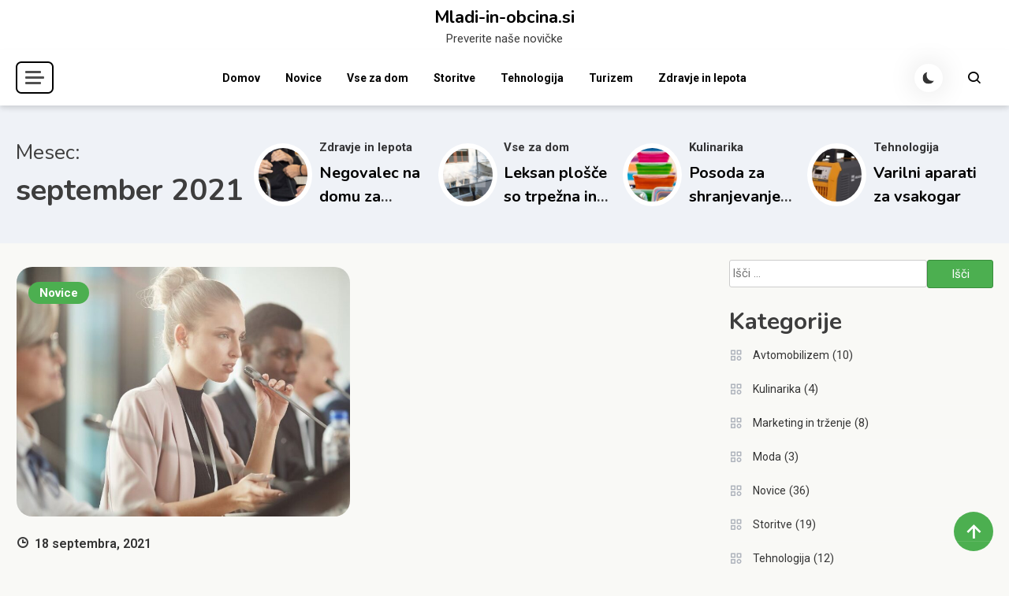

--- FILE ---
content_type: text/html; charset=UTF-8
request_url: https://www.mladi-in-obcina.si/2021/09/
body_size: 51425
content:

<!doctype html>
<html lang="sl-SI">

<head>
    <meta charset="UTF-8">
    <meta name="viewport" content="width=device-width, initial-scale=1">
    <link rel="profile" href="https://gmpg.org/xfn/11">
    <title>september 2021 &#8211; Mladi-in-obcina.si</title>
<meta name='robots' content='max-image-preview:large' />
<link rel='dns-prefetch' href='//fonts.googleapis.com' />
<link rel="alternate" type="application/rss+xml" title="Mladi-in-obcina.si &raquo; Vir" href="https://www.mladi-in-obcina.si/feed/" />
<style id='wp-img-auto-sizes-contain-inline-css'>
img:is([sizes=auto i],[sizes^="auto," i]){contain-intrinsic-size:3000px 1500px}
/*# sourceURL=wp-img-auto-sizes-contain-inline-css */
</style>
<style id='wp-emoji-styles-inline-css'>

	img.wp-smiley, img.emoji {
		display: inline !important;
		border: none !important;
		box-shadow: none !important;
		height: 1em !important;
		width: 1em !important;
		margin: 0 0.07em !important;
		vertical-align: -0.1em !important;
		background: none !important;
		padding: 0 !important;
	}
/*# sourceURL=wp-emoji-styles-inline-css */
</style>
<style id='wp-block-library-inline-css'>
:root{--wp-block-synced-color:#7a00df;--wp-block-synced-color--rgb:122,0,223;--wp-bound-block-color:var(--wp-block-synced-color);--wp-editor-canvas-background:#ddd;--wp-admin-theme-color:#007cba;--wp-admin-theme-color--rgb:0,124,186;--wp-admin-theme-color-darker-10:#006ba1;--wp-admin-theme-color-darker-10--rgb:0,107,160.5;--wp-admin-theme-color-darker-20:#005a87;--wp-admin-theme-color-darker-20--rgb:0,90,135;--wp-admin-border-width-focus:2px}@media (min-resolution:192dpi){:root{--wp-admin-border-width-focus:1.5px}}.wp-element-button{cursor:pointer}:root .has-very-light-gray-background-color{background-color:#eee}:root .has-very-dark-gray-background-color{background-color:#313131}:root .has-very-light-gray-color{color:#eee}:root .has-very-dark-gray-color{color:#313131}:root .has-vivid-green-cyan-to-vivid-cyan-blue-gradient-background{background:linear-gradient(135deg,#00d084,#0693e3)}:root .has-purple-crush-gradient-background{background:linear-gradient(135deg,#34e2e4,#4721fb 50%,#ab1dfe)}:root .has-hazy-dawn-gradient-background{background:linear-gradient(135deg,#faaca8,#dad0ec)}:root .has-subdued-olive-gradient-background{background:linear-gradient(135deg,#fafae1,#67a671)}:root .has-atomic-cream-gradient-background{background:linear-gradient(135deg,#fdd79a,#004a59)}:root .has-nightshade-gradient-background{background:linear-gradient(135deg,#330968,#31cdcf)}:root .has-midnight-gradient-background{background:linear-gradient(135deg,#020381,#2874fc)}:root{--wp--preset--font-size--normal:16px;--wp--preset--font-size--huge:42px}.has-regular-font-size{font-size:1em}.has-larger-font-size{font-size:2.625em}.has-normal-font-size{font-size:var(--wp--preset--font-size--normal)}.has-huge-font-size{font-size:var(--wp--preset--font-size--huge)}.has-text-align-center{text-align:center}.has-text-align-left{text-align:left}.has-text-align-right{text-align:right}.has-fit-text{white-space:nowrap!important}#end-resizable-editor-section{display:none}.aligncenter{clear:both}.items-justified-left{justify-content:flex-start}.items-justified-center{justify-content:center}.items-justified-right{justify-content:flex-end}.items-justified-space-between{justify-content:space-between}.screen-reader-text{border:0;clip-path:inset(50%);height:1px;margin:-1px;overflow:hidden;padding:0;position:absolute;width:1px;word-wrap:normal!important}.screen-reader-text:focus{background-color:#ddd;clip-path:none;color:#444;display:block;font-size:1em;height:auto;left:5px;line-height:normal;padding:15px 23px 14px;text-decoration:none;top:5px;width:auto;z-index:100000}html :where(.has-border-color){border-style:solid}html :where([style*=border-top-color]){border-top-style:solid}html :where([style*=border-right-color]){border-right-style:solid}html :where([style*=border-bottom-color]){border-bottom-style:solid}html :where([style*=border-left-color]){border-left-style:solid}html :where([style*=border-width]){border-style:solid}html :where([style*=border-top-width]){border-top-style:solid}html :where([style*=border-right-width]){border-right-style:solid}html :where([style*=border-bottom-width]){border-bottom-style:solid}html :where([style*=border-left-width]){border-left-style:solid}html :where(img[class*=wp-image-]){height:auto;max-width:100%}:where(figure){margin:0 0 1em}html :where(.is-position-sticky){--wp-admin--admin-bar--position-offset:var(--wp-admin--admin-bar--height,0px)}@media screen and (max-width:600px){html :where(.is-position-sticky){--wp-admin--admin-bar--position-offset:0px}}

/*# sourceURL=wp-block-library-inline-css */
</style><style id='global-styles-inline-css'>
:root{--wp--preset--aspect-ratio--square: 1;--wp--preset--aspect-ratio--4-3: 4/3;--wp--preset--aspect-ratio--3-4: 3/4;--wp--preset--aspect-ratio--3-2: 3/2;--wp--preset--aspect-ratio--2-3: 2/3;--wp--preset--aspect-ratio--16-9: 16/9;--wp--preset--aspect-ratio--9-16: 9/16;--wp--preset--color--black: #000000;--wp--preset--color--cyan-bluish-gray: #abb8c3;--wp--preset--color--white: #ffffff;--wp--preset--color--pale-pink: #f78da7;--wp--preset--color--vivid-red: #cf2e2e;--wp--preset--color--luminous-vivid-orange: #ff6900;--wp--preset--color--luminous-vivid-amber: #fcb900;--wp--preset--color--light-green-cyan: #7bdcb5;--wp--preset--color--vivid-green-cyan: #00d084;--wp--preset--color--pale-cyan-blue: #8ed1fc;--wp--preset--color--vivid-cyan-blue: #0693e3;--wp--preset--color--vivid-purple: #9b51e0;--wp--preset--gradient--vivid-cyan-blue-to-vivid-purple: linear-gradient(135deg,rgb(6,147,227) 0%,rgb(155,81,224) 100%);--wp--preset--gradient--light-green-cyan-to-vivid-green-cyan: linear-gradient(135deg,rgb(122,220,180) 0%,rgb(0,208,130) 100%);--wp--preset--gradient--luminous-vivid-amber-to-luminous-vivid-orange: linear-gradient(135deg,rgb(252,185,0) 0%,rgb(255,105,0) 100%);--wp--preset--gradient--luminous-vivid-orange-to-vivid-red: linear-gradient(135deg,rgb(255,105,0) 0%,rgb(207,46,46) 100%);--wp--preset--gradient--very-light-gray-to-cyan-bluish-gray: linear-gradient(135deg,rgb(238,238,238) 0%,rgb(169,184,195) 100%);--wp--preset--gradient--cool-to-warm-spectrum: linear-gradient(135deg,rgb(74,234,220) 0%,rgb(151,120,209) 20%,rgb(207,42,186) 40%,rgb(238,44,130) 60%,rgb(251,105,98) 80%,rgb(254,248,76) 100%);--wp--preset--gradient--blush-light-purple: linear-gradient(135deg,rgb(255,206,236) 0%,rgb(152,150,240) 100%);--wp--preset--gradient--blush-bordeaux: linear-gradient(135deg,rgb(254,205,165) 0%,rgb(254,45,45) 50%,rgb(107,0,62) 100%);--wp--preset--gradient--luminous-dusk: linear-gradient(135deg,rgb(255,203,112) 0%,rgb(199,81,192) 50%,rgb(65,88,208) 100%);--wp--preset--gradient--pale-ocean: linear-gradient(135deg,rgb(255,245,203) 0%,rgb(182,227,212) 50%,rgb(51,167,181) 100%);--wp--preset--gradient--electric-grass: linear-gradient(135deg,rgb(202,248,128) 0%,rgb(113,206,126) 100%);--wp--preset--gradient--midnight: linear-gradient(135deg,rgb(2,3,129) 0%,rgb(40,116,252) 100%);--wp--preset--font-size--small: 13px;--wp--preset--font-size--medium: 20px;--wp--preset--font-size--large: 36px;--wp--preset--font-size--x-large: 42px;--wp--preset--spacing--20: 0.44rem;--wp--preset--spacing--30: 0.67rem;--wp--preset--spacing--40: 1rem;--wp--preset--spacing--50: 1.5rem;--wp--preset--spacing--60: 2.25rem;--wp--preset--spacing--70: 3.38rem;--wp--preset--spacing--80: 5.06rem;--wp--preset--shadow--natural: 6px 6px 9px rgba(0, 0, 0, 0.2);--wp--preset--shadow--deep: 12px 12px 50px rgba(0, 0, 0, 0.4);--wp--preset--shadow--sharp: 6px 6px 0px rgba(0, 0, 0, 0.2);--wp--preset--shadow--outlined: 6px 6px 0px -3px rgb(255, 255, 255), 6px 6px rgb(0, 0, 0);--wp--preset--shadow--crisp: 6px 6px 0px rgb(0, 0, 0);}:where(.is-layout-flex){gap: 0.5em;}:where(.is-layout-grid){gap: 0.5em;}body .is-layout-flex{display: flex;}.is-layout-flex{flex-wrap: wrap;align-items: center;}.is-layout-flex > :is(*, div){margin: 0;}body .is-layout-grid{display: grid;}.is-layout-grid > :is(*, div){margin: 0;}:where(.wp-block-columns.is-layout-flex){gap: 2em;}:where(.wp-block-columns.is-layout-grid){gap: 2em;}:where(.wp-block-post-template.is-layout-flex){gap: 1.25em;}:where(.wp-block-post-template.is-layout-grid){gap: 1.25em;}.has-black-color{color: var(--wp--preset--color--black) !important;}.has-cyan-bluish-gray-color{color: var(--wp--preset--color--cyan-bluish-gray) !important;}.has-white-color{color: var(--wp--preset--color--white) !important;}.has-pale-pink-color{color: var(--wp--preset--color--pale-pink) !important;}.has-vivid-red-color{color: var(--wp--preset--color--vivid-red) !important;}.has-luminous-vivid-orange-color{color: var(--wp--preset--color--luminous-vivid-orange) !important;}.has-luminous-vivid-amber-color{color: var(--wp--preset--color--luminous-vivid-amber) !important;}.has-light-green-cyan-color{color: var(--wp--preset--color--light-green-cyan) !important;}.has-vivid-green-cyan-color{color: var(--wp--preset--color--vivid-green-cyan) !important;}.has-pale-cyan-blue-color{color: var(--wp--preset--color--pale-cyan-blue) !important;}.has-vivid-cyan-blue-color{color: var(--wp--preset--color--vivid-cyan-blue) !important;}.has-vivid-purple-color{color: var(--wp--preset--color--vivid-purple) !important;}.has-black-background-color{background-color: var(--wp--preset--color--black) !important;}.has-cyan-bluish-gray-background-color{background-color: var(--wp--preset--color--cyan-bluish-gray) !important;}.has-white-background-color{background-color: var(--wp--preset--color--white) !important;}.has-pale-pink-background-color{background-color: var(--wp--preset--color--pale-pink) !important;}.has-vivid-red-background-color{background-color: var(--wp--preset--color--vivid-red) !important;}.has-luminous-vivid-orange-background-color{background-color: var(--wp--preset--color--luminous-vivid-orange) !important;}.has-luminous-vivid-amber-background-color{background-color: var(--wp--preset--color--luminous-vivid-amber) !important;}.has-light-green-cyan-background-color{background-color: var(--wp--preset--color--light-green-cyan) !important;}.has-vivid-green-cyan-background-color{background-color: var(--wp--preset--color--vivid-green-cyan) !important;}.has-pale-cyan-blue-background-color{background-color: var(--wp--preset--color--pale-cyan-blue) !important;}.has-vivid-cyan-blue-background-color{background-color: var(--wp--preset--color--vivid-cyan-blue) !important;}.has-vivid-purple-background-color{background-color: var(--wp--preset--color--vivid-purple) !important;}.has-black-border-color{border-color: var(--wp--preset--color--black) !important;}.has-cyan-bluish-gray-border-color{border-color: var(--wp--preset--color--cyan-bluish-gray) !important;}.has-white-border-color{border-color: var(--wp--preset--color--white) !important;}.has-pale-pink-border-color{border-color: var(--wp--preset--color--pale-pink) !important;}.has-vivid-red-border-color{border-color: var(--wp--preset--color--vivid-red) !important;}.has-luminous-vivid-orange-border-color{border-color: var(--wp--preset--color--luminous-vivid-orange) !important;}.has-luminous-vivid-amber-border-color{border-color: var(--wp--preset--color--luminous-vivid-amber) !important;}.has-light-green-cyan-border-color{border-color: var(--wp--preset--color--light-green-cyan) !important;}.has-vivid-green-cyan-border-color{border-color: var(--wp--preset--color--vivid-green-cyan) !important;}.has-pale-cyan-blue-border-color{border-color: var(--wp--preset--color--pale-cyan-blue) !important;}.has-vivid-cyan-blue-border-color{border-color: var(--wp--preset--color--vivid-cyan-blue) !important;}.has-vivid-purple-border-color{border-color: var(--wp--preset--color--vivid-purple) !important;}.has-vivid-cyan-blue-to-vivid-purple-gradient-background{background: var(--wp--preset--gradient--vivid-cyan-blue-to-vivid-purple) !important;}.has-light-green-cyan-to-vivid-green-cyan-gradient-background{background: var(--wp--preset--gradient--light-green-cyan-to-vivid-green-cyan) !important;}.has-luminous-vivid-amber-to-luminous-vivid-orange-gradient-background{background: var(--wp--preset--gradient--luminous-vivid-amber-to-luminous-vivid-orange) !important;}.has-luminous-vivid-orange-to-vivid-red-gradient-background{background: var(--wp--preset--gradient--luminous-vivid-orange-to-vivid-red) !important;}.has-very-light-gray-to-cyan-bluish-gray-gradient-background{background: var(--wp--preset--gradient--very-light-gray-to-cyan-bluish-gray) !important;}.has-cool-to-warm-spectrum-gradient-background{background: var(--wp--preset--gradient--cool-to-warm-spectrum) !important;}.has-blush-light-purple-gradient-background{background: var(--wp--preset--gradient--blush-light-purple) !important;}.has-blush-bordeaux-gradient-background{background: var(--wp--preset--gradient--blush-bordeaux) !important;}.has-luminous-dusk-gradient-background{background: var(--wp--preset--gradient--luminous-dusk) !important;}.has-pale-ocean-gradient-background{background: var(--wp--preset--gradient--pale-ocean) !important;}.has-electric-grass-gradient-background{background: var(--wp--preset--gradient--electric-grass) !important;}.has-midnight-gradient-background{background: var(--wp--preset--gradient--midnight) !important;}.has-small-font-size{font-size: var(--wp--preset--font-size--small) !important;}.has-medium-font-size{font-size: var(--wp--preset--font-size--medium) !important;}.has-large-font-size{font-size: var(--wp--preset--font-size--large) !important;}.has-x-large-font-size{font-size: var(--wp--preset--font-size--x-large) !important;}
/*# sourceURL=global-styles-inline-css */
</style>

<style id='classic-theme-styles-inline-css'>
/*! This file is auto-generated */
.wp-block-button__link{color:#fff;background-color:#32373c;border-radius:9999px;box-shadow:none;text-decoration:none;padding:calc(.667em + 2px) calc(1.333em + 2px);font-size:1.125em}.wp-block-file__button{background:#32373c;color:#fff;text-decoration:none}
/*# sourceURL=/wp-includes/css/classic-themes.min.css */
</style>
<link rel='stylesheet' id='articlewave-fonts-css' href='https://fonts.googleapis.com/css?family=Roboto%3A400%2Citalic%2C500%2C600%2C700%2C700italic%7CNunito%3A400%2Citalic%2C600%2C600italic%2C700%2C700italic%2C900&#038;subset=latin%2Ccyrillic-ext%2Cgreek-ext%2Cgreek%2Cvietnamese%2Clatin-ext%2Ccyrillic%2Ckhmer%2Cdevanagari%2Carabic%2Chebrew%2Ctelugu' media='all' />
<link rel='stylesheet' id='articlewave-preloader-style-css' href='https://www.mladi-in-obcina.si/wp-content/themes/articlewave/assets/css/articlewave-preloader.css?ver=1.0.1' media='all' />
<link rel='stylesheet' id='box-icons-css' href='https://www.mladi-in-obcina.si/wp-content/themes/articlewave/assets/library/box-icons/css/boxicons.css?ver=1.0.1' media='all' />
<link rel='stylesheet' id='lightslider-css' href='https://www.mladi-in-obcina.si/wp-content/themes/articlewave/assets/library/lightslider/css/lightslider.css?ver=1.1.6' media='all' />
<link rel='stylesheet' id='articlewave-blogup-google-font-css' href='https://fonts.googleapis.com/css?family=Be+Vietnam+Pro%3A400%2C700%2C900&#038;subset=latin%2Clatin-ext' media='all' />
<link rel='stylesheet' id='articlewave-blogup-parent-style-css' href='https://www.mladi-in-obcina.si/wp-content/themes/articlewave/style.css?ver=1.0.1' media='all' />
<link rel='stylesheet' id='articlewave-blogup-parent-responsive-css' href='https://www.mladi-in-obcina.si/wp-content/themes/articlewave/assets/css/articlewave-responsive.css?ver=1.0.1' media='all' />
<link rel='stylesheet' id='articlewave-blogup-style-css' href='https://www.mladi-in-obcina.si/wp-content/themes/articlewave-blogup/style.css?ver=1.0.1' media='all' />
<script src="https://www.mladi-in-obcina.si/wp-includes/js/dist/hooks.min.js?ver=dd5603f07f9220ed27f1" id="wp-hooks-js"></script>
<script id="say-what-js-js-extra">
var say_what_data = {"replacements":{"articlewave-blogup|Continue Reading|":"Nadaljuj z branjem"}};
//# sourceURL=say-what-js-js-extra
</script>
<script src="https://www.mladi-in-obcina.si/wp-content/plugins/say-what/assets/build/frontend.js?ver=fd31684c45e4d85aeb4e" id="say-what-js-js"></script>
<script src="https://www.mladi-in-obcina.si/wp-includes/js/jquery/jquery.min.js?ver=3.7.1" id="jquery-core-js"></script>
<script src="https://www.mladi-in-obcina.si/wp-includes/js/jquery/jquery-migrate.min.js?ver=3.4.1" id="jquery-migrate-js"></script>
<link rel="https://api.w.org/" href="https://www.mladi-in-obcina.si/wp-json/" /><link rel="EditURI" type="application/rsd+xml" title="RSD" href="https://www.mladi-in-obcina.si/xmlrpc.php?rsd" />
<meta name="generator" content="WordPress 6.9" />

		<!-- GA Google Analytics @ https://m0n.co/ga -->
		<script async src="https://www.googletagmanager.com/gtag/js?id=G-VF6E8BXHT5"></script>
		<script>
			window.dataLayer = window.dataLayer || [];
			function gtag(){dataLayer.push(arguments);}
			gtag('js', new Date());
			gtag('config', 'G-VF6E8BXHT5');
		</script>

	<style id="custom-background-css">
body.custom-background { background-color: #f9f9f6; }
</style>
			<style id="wp-custom-css">
			.widget_search .search-submit, .widget_search .search-submit:hover {
	background-color: #4caf50;
	border-color: #388e3c;
}

.customize-unpreviewable{
	display:none;
}

.articlewave-button, .read-more-button, .articlewave-read-more-est-time, .byline, .nav-subtitle, .features-post-title, .articlewave-post-count{
	display:none !important;
}

.single-post-wrap{
	height:570px!important;
}

.footer-text{display:none;}		</style>
		<!--Articlewave CSS -->
<style type="text/css">
.no-results input[type='submit'],input[type='submit'],.button-back-home,.tabbed-section-wrapper .tab-button:hover,.tabbed-section-wrapper .tab-button.isActive,#site-navigation ul li:hover>a,#site-navigation ul li.current-menu-item>a,#site-navigation ul li.current_page_item>a,#site-navigation ul li.current-menu-ancestor>a,#site-navigation ul li.focus>a,.articlewave-wave .aw-rect,.articlewave-three-bounce .aw-child,.articlewave-folding-cube .aw-cube:before,.button-back-home,.navigation .nav-links a.page-numbers:hover,.navigation .nav-links .page-numbers.current,.articlewave-scrollup,.sticky-sidebar-close:hover,.sticky-sidebar-close:focus,.articlewave-sidebar-toggle-wrap .sidebar-menu-toggle:focus .sidebar-menu-toggle-nav span{background-color:#4caf50}.articlewave-button.read-more-button a,.entry-title a,entry-title,author-name,.author-nicename a,.articlewave-content-wrapper .nav-previous .nav-title,.articlewave-content-wrapper .nav-next .nav-title{color:#2e2e2e}.no-results input[type='submit'],input[type='submit'],.button-back-home,.tabbed-section-wrapper .tab-button:hover,.tabbed-section-wrapper .tab-button.isActive,.navigation .nav-links a.page-numbers:hover,.navigation .nav-links .page-numbers.current,.sticky-sidebar-close:focus,.sticky-sidebar-close:focus-visible{border-color:#4caf50}.sticky-sidebar-close:focus,.sticky-sidebar-close:focus-visible,.articlewave-sidebar-toggle-wrap .sidebar-menu-toggle:focus-visible,.articlewave-sidebar-toggle-wrap .sidebar-menu-toggle:focus{outline-color:#4caf50}.author-website a{color:#4caf50}.latest-posts-wrapper .post-title-wrap a:hover,.trending-posts-wrapper .post-title-wrap a:hover,.articlewave-button.read-more-button a:hover,.widget a:hover,.widget a:hover::before,.widget li:hover::before,.site-info .widget a:hover,.author-name:hover,a:hover,a:focus,a:active,entry-title:hover,.entry-title a:hover,.articlewave-content-wrapper .nav-previous .nav-title:hover,.wp-block-archives li a:hover,.wp-block-categories li a:hover,.wp-block-latest-posts li a:hover,wp-block-page-list li a:hover,.wp-block-latest-comments li:hover,.articlewave-content-wrapper .nav-next .nav-title:hover,.published.updated:hover,.author-nicename a:hover,.entry-cat .cat-links a:hover,.entry-cat a:hover,.byline:hover,.posted-on a:hover,.entry-meta span:hover::before,.banner-tabbed-section-wrapper .slider-post-content-wrap a:hover,.banner-tabbed-section-wrapper .slider-post-content-wrap p:hover,.banner-tabbed-section-wrapper .slider-post-meta-wrap:hover,.tabbed-post-meta-wrap>span:hover,.slider-post-content-wrap .slider-post-meta-wrap>span:hover{color:#388e3c}.articlewave-post-cats-list li.cat-32 a{background-color:#4caf50}.articlewave-post-cats-list li.cat-39 a{background-color:#4caf50}.articlewave-post-cats-list li.cat-22 a{background-color:#4caf50}.articlewave-post-cats-list li.cat-45 a{background-color:#4caf50}.articlewave-post-cats-list li.cat-1 a{background-color:#4caf50}.articlewave-post-cats-list li.cat-19 a{background-color:#4caf50}.articlewave-post-cats-list li.cat-20 a{background-color:#4caf50}.articlewave-post-cats-list li.cat-21 a{background-color:#4caf50}.articlewave-post-cats-list li.cat-3 a{background-color:#4caf50}.articlewave-post-cats-list li.cat-7 a{background-color:#4caf50}/*/Typography CSS /*/body{font-family:Roboto;font-style:normal;font-weight:400;text-decoration:inherit;text-transform:inherit}h1,h2,h3,h4,h5,h6{font-family:Nunito;font-style:normal;font-weight:700;text-decoration:inherit;text-transform:inherit}.no-results input[type='submit'],input[type='submit'],.button-back-home,.tabbed-section-wrapper .tab-button:hover,.tabbed-section-wrapper .tab-button.isActive,#site-navigation ul li:hover>a,#site-navigation ul li.current-menu-item>a,#site-navigation ul li.current_page_item>a,#site-navigation ul li.current-menu-ancestor>a,#site-navigation ul li.focus>a,.articlewave-wave .aw-rect,.articlewave-three-bounce .aw-child,.articlewave-folding-cube .aw-cube:before,.button-back-home,.navigation .nav-links a.page-numbers:hover,.navigation .nav-links .page-numbers.current,.articlewave-scrollup,.articlewave-blogup-circles li,.sticky-sidebar-close:hover{background-color:#4caf50}.articlewave-button.read-more-button a:hover,.widget a:hover,.widget a:hover::before,.widget li:hover::before,.site-info .widget a:hover,.author-name:hover,a:hover,a:focus,a:active,entry-title:hover,.entry-title a:hover,.articlewave-content-wrapper .nav-previous .nav-title:hover,.articlewave-content-wrapper .nav-next .nav-title:hover,.author-nicename a:hover,.entry-cat .cat-links a:hover,.entry-cat a:hover,.byline:hover,.posted-on a:hover,.entry-meta span:hover::before{color:#388e3c}.author-website a{color:#4caf50}.no-results input[type='submit'],input[type='submit'],.button-back-home,.tabbed-section-wrapper .tab-button:hover,.tabbed-section-wrapper .tab-button.isActive,.navigation .nav-links a.page-numbers:hover,.navigation .nav-links .page-numbers.current{border-color:#4caf50}
</style></head>

<body class="archive date custom-background wp-theme-articlewave wp-child-theme-articlewave-blogup hfeed articlewave-site-layout--full-width archive-style--grid archive-grid--masonry sidebar-layout--right-sidebar"  itemscope=itemscope itemtype=https://schema.org/WebPage>
		<div id="articlewave-preloader" class="preloader-background">
			<div class="preloader-wrapper">
											<div class="articlewave-three-bounce">
	                            <div class="aw-child aw-bounce1"></div>
	                            <div class="aw-child aw-bounce2"></div>
	                            <div class="aw-child aw-bounce3"></div>
	                        </div>
							</div><!-- .preloader-wrapper -->
		</div><!-- #articlewave-preloader -->
    <div id="page" class="site">
        <a class="skip-link screen-reader-text" href="#content">Skip to content</a>

        <header id="masthead" class="site-header has-site-info "  itemscope=itemscope itemtype=https://schema.org/WPHeader>

            <div class=" articlewave-container header-layout-one">
                <div class="site-branding"  itemscope itemtype=https://schema.org/Organization>
                                        <h1 class="site-title"><a href="https://www.mladi-in-obcina.si/" rel="home">Mladi-in-obcina.si</a></h1>
                                        <p class="site-description">Preverite naše novičke</p>
                                </div><!-- .site-branding -->
            </div><!-- articlewave-container -->

            <div class="header-layout-wrapper">
                <div class="articlewave-container articlewave-flex">
                
<div class ="articlewave-sidebar-toggle-wrap">
               <button class="sidebar-menu-toggle articlewave-modal-toggler" data-popup-content=".sticky-header-sidebar">
            <a href="javascript:void(0)">
                <div class="sidebar-menu-toggle-nav">
                    <span class="smtn-top"></span>
                    <span class="smtn-mid"></span>
                    <span class="smtn-bot"></span>
                </div>
            </a>
            </button>  

              <div class="sticky-header-sidebar articlewave-modal-popup-content">
                <div class="sticky-header-widget-wrapper">
                    <section id="nav_menu-3" class="widget widget_nav_menu"><h2 class="widget-title">Meni</h2><div class="menu-glavni-meni-container"><ul id="menu-glavni-meni" class="menu"><li id="menu-item-24" class="menu-item menu-item-type-custom menu-item-object-custom menu-item-home menu-item-24"><a href="https://www.mladi-in-obcina.si/">Domov</a></li>
<li id="menu-item-163" class="menu-item menu-item-type-taxonomy menu-item-object-category menu-item-163"><a href="https://www.mladi-in-obcina.si/category/novice/">Novice</a></li>
<li id="menu-item-164" class="menu-item menu-item-type-taxonomy menu-item-object-category menu-item-164"><a href="https://www.mladi-in-obcina.si/category/vse-za-dom/">Vse za dom</a></li>
<li id="menu-item-166" class="menu-item menu-item-type-taxonomy menu-item-object-category menu-item-166"><a href="https://www.mladi-in-obcina.si/category/storitve/">Storitve</a></li>
<li id="menu-item-167" class="menu-item menu-item-type-taxonomy menu-item-object-category menu-item-167"><a href="https://www.mladi-in-obcina.si/category/tehnologija/">Tehnologija</a></li>
<li id="menu-item-168" class="menu-item menu-item-type-taxonomy menu-item-object-category menu-item-168"><a href="https://www.mladi-in-obcina.si/category/turizem/">Turizem</a></li>
<li id="menu-item-165" class="menu-item menu-item-type-taxonomy menu-item-object-category menu-item-165"><a href="https://www.mladi-in-obcina.si/category/zdravje-in-lepota/">Zdravje in lepota</a></li>
</ul></div></section><section id="categories-6" class="widget widget_categories"><h2 class="widget-title">Kategorije</h2>
			<ul>
					<li class="cat-item cat-item-32"><a href="https://www.mladi-in-obcina.si/category/avtomobilizem/">Avtomobilizem</a>
</li>
	<li class="cat-item cat-item-39"><a href="https://www.mladi-in-obcina.si/category/kulinarika/">Kulinarika</a>
</li>
	<li class="cat-item cat-item-22"><a href="https://www.mladi-in-obcina.si/category/marketing-in-trzenje/">Marketing in trženje</a>
</li>
	<li class="cat-item cat-item-45"><a href="https://www.mladi-in-obcina.si/category/moda/">Moda</a>
</li>
	<li class="cat-item cat-item-1"><a href="https://www.mladi-in-obcina.si/category/novice/">Novice</a>
</li>
	<li class="cat-item cat-item-19"><a href="https://www.mladi-in-obcina.si/category/storitve/">Storitve</a>
</li>
	<li class="cat-item cat-item-20"><a href="https://www.mladi-in-obcina.si/category/tehnologija/">Tehnologija</a>
</li>
	<li class="cat-item cat-item-21"><a href="https://www.mladi-in-obcina.si/category/turizem/">Turizem</a>
</li>
	<li class="cat-item cat-item-3"><a href="https://www.mladi-in-obcina.si/category/vse-za-dom/">Vse za dom</a>
</li>
	<li class="cat-item cat-item-7"><a href="https://www.mladi-in-obcina.si/category/zdravje-in-lepota/">Zdravje in lepota</a>
</li>
			</ul>

			</section>                </div>
                <div class="sticky-header-sidebar-overlay"> </div>
                <button class="sticky-sidebar-close articlewave-madal-close" data-focus=".sidebar-menu-toggle.articlewave-modal-toggler"><i class="bx bx-x"></i></button>
            </div><!-- .sticky-header-sidebar -->
        </div><!-- articlewave-sidebar-toggle-wrap -->
                    <nav id="site-navigation" class="main-navigation articlewave-flex"  itemscope=itemscope itemtype=https://schema.org/SiteNavigationElement>
                        <button class="articlewave-menu-toogle" aria-controls="primary-menu" aria-expanded="false"> Menu <i class="bx bx-menu"> </i> </button>
                        <div class="primary-menu-wrap">
                        <div class="menu-glavni-meni-container"><ul id="primary-menu" class="menu"><li class="menu-item menu-item-type-custom menu-item-object-custom menu-item-home menu-item-24"><a href="https://www.mladi-in-obcina.si/">Domov</a></li>
<li class="menu-item menu-item-type-taxonomy menu-item-object-category menu-item-163"><a href="https://www.mladi-in-obcina.si/category/novice/">Novice</a></li>
<li class="menu-item menu-item-type-taxonomy menu-item-object-category menu-item-164"><a href="https://www.mladi-in-obcina.si/category/vse-za-dom/">Vse za dom</a></li>
<li class="menu-item menu-item-type-taxonomy menu-item-object-category menu-item-166"><a href="https://www.mladi-in-obcina.si/category/storitve/">Storitve</a></li>
<li class="menu-item menu-item-type-taxonomy menu-item-object-category menu-item-167"><a href="https://www.mladi-in-obcina.si/category/tehnologija/">Tehnologija</a></li>
<li class="menu-item menu-item-type-taxonomy menu-item-object-category menu-item-168"><a href="https://www.mladi-in-obcina.si/category/turizem/">Turizem</a></li>
<li class="menu-item menu-item-type-taxonomy menu-item-object-category menu-item-165"><a href="https://www.mladi-in-obcina.si/category/zdravje-in-lepota/">Zdravje in lepota</a></li>
</ul></div>                        </div><!-- primary-menu-wrap -->
                    </nav>

                        <div id="articlewave-site-mode-wrap" class="articlewave-icon-elements">
        <a id="mode-switcher" class="light-mode" data-site-mode="light-mode" href="#">
            <span class="site-mode-icon">site mode button</span>
        </a>
    </div><!-- #articlewave-site-mode-wrap -->
    <div class="header-search-wrapper articlewave-icon-elements">
        <span class="search-icon"><a href="javascript:void(0)"><i class="bx bx-search"></i></a></span>
        <div class="overlay search-form-wrap">
        <span class="search-icon-close"><a href="javascript:void(0)"><i class="bx close bx-x"></i></a></span>
            <form role="search" method="get" class="search-form" action="https://www.mladi-in-obcina.si/">
				<label>
					<span class="screen-reader-text">Išči:</span>
					<input type="search" class="search-field" placeholder="Išči &hellip;" value="" name="s" />
				</label>
				<input type="submit" class="search-submit" value="Išči" />
			</form>        </div><!-- .search-form-wrap -->
    </div><!-- .header-search-wrapper -->
                       </div><!-- articlewave-container -->
                </div><!--header-layout-wrapper -->
        </header><!-- #masthead -->
<div id="content">


<div class="articlewave-post-title-prefix-wrapper">

    <div class="articlewave-container">
        <div class="articlewave-title-wrap">
            <header class="page-header">
            <h3 class="page-title">Mesec: <span>september 2021</span></h3>                <div class="articlewave-post-count">
                    <div><span> Total Posts: 136</span></div>                </div>
            </header><!-- .page-header -->
        </div>

        <div class="articlewave-post-prefix-wrapper">
            <div class="features-post-title">Latest Post</div>
                <div class="articlewave-title-prefix articlewave-grid ">
                                            <div class="title-prefix-post-wrap ">
                                                                <div class="title-prefix-post-thumb">
                                    <figure class="title-prefix-post-image"  itemprop=image>
                                        <a href="https://www.mladi-in-obcina.si/negovalec-na-domu/"  itemprop=url><img width="150" height="150" src="https://www.mladi-in-obcina.si/wp-content/uploads/2026/01/negovalec-na-domu-junaki-na-domu-150x150.jpg" class="attachment-thumbnail size-thumbnail wp-post-image" alt="" decoding="async" /></a>
                                    </figure>
                                </div>
                                
                                <div class="related-post-content-wrap">
                                    <ul class="articlewave-post-cats-list"><li class="post-cat-item cat-7"><a href="https://www.mladi-in-obcina.si/category/zdravje-in-lepota/" rel="category tag">Zdravje in lepota</a></li></ul><!-- .post-cats-list -->                                    <h4><a href="https://www.mladi-in-obcina.si/negovalec-na-domu/">Negovalec na domu za pomoč v domačem okolju</a></h4>
                                </div> <!-- related-post-content-wrap -->
                            </div><!-- title-prefix-post-wrap -->

                                            <div class="title-prefix-post-wrap ">
                                                                <div class="title-prefix-post-thumb">
                                    <figure class="title-prefix-post-image"  itemprop=image>
                                        <a href="https://www.mladi-in-obcina.si/leksan-plosce/"  itemprop=url><img width="150" height="150" src="https://www.mladi-in-obcina.si/wp-content/uploads/2026/01/leksan-plosce-vek-150x150.jpg" class="attachment-thumbnail size-thumbnail wp-post-image" alt="Leksan plošče Vek" decoding="async" /></a>
                                    </figure>
                                </div>
                                
                                <div class="related-post-content-wrap">
                                    <ul class="articlewave-post-cats-list"><li class="post-cat-item cat-3"><a href="https://www.mladi-in-obcina.si/category/vse-za-dom/" rel="category tag">Vse za dom</a></li></ul><!-- .post-cats-list -->                                    <h4><a href="https://www.mladi-in-obcina.si/leksan-plosce/">Leksan plošče so trpežna in sodobna rešitev</a></h4>
                                </div> <!-- related-post-content-wrap -->
                            </div><!-- title-prefix-post-wrap -->

                                            <div class="title-prefix-post-wrap ">
                                                                <div class="title-prefix-post-thumb">
                                    <figure class="title-prefix-post-image"  itemprop=image>
                                        <a href="https://www.mladi-in-obcina.si/posoda-za-shranjevanje-zivil/"  itemprop=url><img width="150" height="150" src="https://www.mladi-in-obcina.si/wp-content/uploads/2026/01/posoda-za-shranjevanje-zivil-1-150x150.jpg" class="attachment-thumbnail size-thumbnail wp-post-image" alt="Posoda za shranjevanje živil" decoding="async" /></a>
                                    </figure>
                                </div>
                                
                                <div class="related-post-content-wrap">
                                    <ul class="articlewave-post-cats-list"><li class="post-cat-item cat-39"><a href="https://www.mladi-in-obcina.si/category/kulinarika/" rel="category tag">Kulinarika</a></li></ul><!-- .post-cats-list -->                                    <h4><a href="https://www.mladi-in-obcina.si/posoda-za-shranjevanje-zivil/">Posoda za shranjevanje živil – kako ohraniti svežino in kakovost hrane dlje časa</a></h4>
                                </div> <!-- related-post-content-wrap -->
                            </div><!-- title-prefix-post-wrap -->

                                            <div class="title-prefix-post-wrap ">
                                                                <div class="title-prefix-post-thumb">
                                    <figure class="title-prefix-post-image"  itemprop=image>
                                        <a href="https://www.mladi-in-obcina.si/varilni-aparati/"  itemprop=url><img width="150" height="150" src="https://www.mladi-in-obcina.si/wp-content/uploads/2026/01/varilni-aparati-150x150.jpg" class="attachment-thumbnail size-thumbnail wp-post-image" alt="varilni aparati" decoding="async" /></a>
                                    </figure>
                                </div>
                                
                                <div class="related-post-content-wrap">
                                    <ul class="articlewave-post-cats-list"><li class="post-cat-item cat-20"><a href="https://www.mladi-in-obcina.si/category/tehnologija/" rel="category tag">Tehnologija</a></li></ul><!-- .post-cats-list -->                                    <h4><a href="https://www.mladi-in-obcina.si/varilni-aparati/">Varilni aparati za vsakogar</a></h4>
                                </div> <!-- related-post-content-wrap -->
                            </div><!-- title-prefix-post-wrap -->

                                </div><!-- articlewave-title-prefix-->

            </div><!-- articlewave-post-prefix-wrapper-->

        </div><!-- articlewave-container-->
    
</div><!-- .articlewave-post-title-prefix-wrapper -->


    <div class="articlewave-container articlewave-clearfix">

        <div class="articlewave-both-content-wrapper">

        
        <main id="primary" class="site-main ">
                    <div class="articlewave-content-wrapper archive-page-layout-grid">
                <div class="articlewave-archive-posts-wrapper"><article id="post-47" class="has-img-post post-47 post type-post status-publish format-standard has-post-thumbnail hentry category-novice">

	<div class = "single-post-wrap ">

	    
	    <div class="post-thumbnail-wrap">
	    	<figure class="post-image hover-effect--one"  itemprop=image >
		        <a href="https://www.mladi-in-obcina.si/mladinska-politika/"  itemprop=url><img width="640" height="480" src="https://www.mladi-in-obcina.si/wp-content/uploads/2021/09/mladinska-politika-768x576.jpg" class="attachment-medium_large size-medium_large wp-post-image" alt="" decoding="async" fetchpriority="high" srcset="https://www.mladi-in-obcina.si/wp-content/uploads/2021/09/mladinska-politika-768x576.jpg 768w, https://www.mladi-in-obcina.si/wp-content/uploads/2021/09/mladinska-politika-300x225.jpg 300w, https://www.mladi-in-obcina.si/wp-content/uploads/2021/09/mladinska-politika.jpg 800w" sizes="(max-width: 640px) 100vw, 640px" /></a>
		    </figure>
	    </div><!-- .post-thumbnail-wrap -->

		
	    <div class="article-post-content-wrap">

			<div class="article-cat-item">
	            <ul class="articlewave-post-cats-list"><li class="post-cat-item cat-1"><a href="https://www.mladi-in-obcina.si/category/novice/" rel="category tag">Novice</a></li></ul><!-- .post-cats-list -->	        </div><!-- .article-cat-item -->

	        <header class="entry-header">

	        	            <div class="entry-meta">
	             	<span class="posted-on"  itemprop=datePublished> <a href="https://www.mladi-in-obcina.si/mladinska-politika/" rel="bookmark"><time class="entry-date published" datetime="2021-09-18T08:41:16+00:00">18 septembra, 2021</time><time class="updated" datetime="2023-09-18T09:21:04+00:00">18 septembra, 2023</time></a></span>	            </div><!-- .entry-meta -->

	        <h2 class="entry-title"><a href="https://www.mladi-in-obcina.si/mladinska-politika/" rel="bookmark">Mladinska politika &#8211; politika za mlade</a></h2>
	        </header><!-- .entry-header -->

	        
	        <div class="entry-content"  itemprop=text>
	        <p>Mladinska politika se ne omejuje na politiko mladih ali politiko o mladih, temveč je zasnovana kot politika za mlade. Konkretno, mladinska politika zajema niz ukrepov na različnih področjih javne politike, katerih cilj je vključevanje vsakokratnih generacij v različne vidike družbe &hellip;</p>	        </div><!-- .entry-content -->

	     	        <div class="articlewave-read-more-est-time">
	        	            <div class="articlewave-button read-more-button">
	                <a href="https://www.mladi-in-obcina.si/mladinska-politika/">Nadaljuj z branjem</a>
	            </div> <!-- articlewave-button -->
	        
	        </div><!-- articlewave-read-more-est-time-->
	        
	    </div><!-- article-post-content-wrap-->

	    
	    <footer class="entry-footer">
	        	    </footer><!-- .entry-footer -->
	</div>

</article><!-- #post-47 --></div><!-- .articlewave-archive-posts-wrapper -->           
        </main><!-- #main -->

    

<aside id="secondary" class="widget-area sidebar-layout-right-sidebar"  itemscope=itemscope itemtype=https://schema.org/WPSideBar>
	<section id="search-4" class="widget widget_search"><form role="search" method="get" class="search-form" action="https://www.mladi-in-obcina.si/">
				<label>
					<span class="screen-reader-text">Išči:</span>
					<input type="search" class="search-field" placeholder="Išči &hellip;" value="" name="s" />
				</label>
				<input type="submit" class="search-submit" value="Išči" />
			</form></section><section id="categories-4" class="widget widget_categories"><h2 class="widget-title">Kategorije</h2>
			<ul>
					<li class="cat-item cat-item-32"><a href="https://www.mladi-in-obcina.si/category/avtomobilizem/">Avtomobilizem</a> (10)
</li>
	<li class="cat-item cat-item-39"><a href="https://www.mladi-in-obcina.si/category/kulinarika/">Kulinarika</a> (4)
</li>
	<li class="cat-item cat-item-22"><a href="https://www.mladi-in-obcina.si/category/marketing-in-trzenje/">Marketing in trženje</a> (8)
</li>
	<li class="cat-item cat-item-45"><a href="https://www.mladi-in-obcina.si/category/moda/">Moda</a> (3)
</li>
	<li class="cat-item cat-item-1"><a href="https://www.mladi-in-obcina.si/category/novice/">Novice</a> (36)
</li>
	<li class="cat-item cat-item-19"><a href="https://www.mladi-in-obcina.si/category/storitve/">Storitve</a> (19)
</li>
	<li class="cat-item cat-item-20"><a href="https://www.mladi-in-obcina.si/category/tehnologija/">Tehnologija</a> (12)
</li>
	<li class="cat-item cat-item-21"><a href="https://www.mladi-in-obcina.si/category/turizem/">Turizem</a> (6)
</li>
	<li class="cat-item cat-item-3"><a href="https://www.mladi-in-obcina.si/category/vse-za-dom/">Vse za dom</a> (34)
</li>
	<li class="cat-item cat-item-7"><a href="https://www.mladi-in-obcina.si/category/zdravje-in-lepota/">Zdravje in lepota</a> (20)
</li>
			</ul>

			</section>
		<section id="recent-posts-3" class="widget widget_recent_entries">
		<h2 class="widget-title">Najnovejši prispevki</h2>
		<ul>
											<li>
					<a href="https://www.mladi-in-obcina.si/negovalec-na-domu/">Negovalec na domu za pomoč v domačem okolju</a>
									</li>
											<li>
					<a href="https://www.mladi-in-obcina.si/leksan-plosce/">Leksan plošče so trpežna in sodobna rešitev</a>
									</li>
											<li>
					<a href="https://www.mladi-in-obcina.si/posoda-za-shranjevanje-zivil/">Posoda za shranjevanje živil – kako ohraniti svežino in kakovost hrane dlje časa</a>
									</li>
											<li>
					<a href="https://www.mladi-in-obcina.si/varilni-aparati/">Varilni aparati za vsakogar</a>
									</li>
											<li>
					<a href="https://www.mladi-in-obcina.si/izdelava-vizitke/">Izdelava vizitke je ključna za uspešno (samo)promocijo</a>
									</li>
					</ul>

		</section><section id="categories-1" class="widget widget_categories"><h2 class="widget-title">Categories</h2>
			<ul>
					<li class="cat-item cat-item-32"><a href="https://www.mladi-in-obcina.si/category/avtomobilizem/">Avtomobilizem</a>
</li>
	<li class="cat-item cat-item-39"><a href="https://www.mladi-in-obcina.si/category/kulinarika/">Kulinarika</a>
</li>
	<li class="cat-item cat-item-22"><a href="https://www.mladi-in-obcina.si/category/marketing-in-trzenje/">Marketing in trženje</a>
</li>
	<li class="cat-item cat-item-45"><a href="https://www.mladi-in-obcina.si/category/moda/">Moda</a>
</li>
	<li class="cat-item cat-item-1"><a href="https://www.mladi-in-obcina.si/category/novice/">Novice</a>
</li>
	<li class="cat-item cat-item-19"><a href="https://www.mladi-in-obcina.si/category/storitve/">Storitve</a>
</li>
	<li class="cat-item cat-item-20"><a href="https://www.mladi-in-obcina.si/category/tehnologija/">Tehnologija</a>
</li>
	<li class="cat-item cat-item-21"><a href="https://www.mladi-in-obcina.si/category/turizem/">Turizem</a>
</li>
	<li class="cat-item cat-item-3"><a href="https://www.mladi-in-obcina.si/category/vse-za-dom/">Vse za dom</a>
</li>
	<li class="cat-item cat-item-7"><a href="https://www.mladi-in-obcina.si/category/zdravje-in-lepota/">Zdravje in lepota</a>
</li>
			</ul>

			</section></aside><!-- #secondary -->
    </div><!-- articlewave-both-content-wrapper -->

</div> <!-- articlewave-container -->

</div> <!-- content -->


	<footer id="colophon" class="site-footer"  itemscope=itemscope itemtype=https://schema.org/WPFooter>

		<div class = "articlewave-footer articlewave-container">

			<div class="site-info">
		
<div id="footer-widget-area" class="widget-area footer-widget-column-two ">

    <div class="footer-widget-wrapper articlewave-grid">
        <div class="footer-widget-column-one "><section id="text-5" class="widget widget_text">			<div class="textwidget"><p>© 2025 | mladi-in-obcina.si | Vse pravice pridržane</p>
</div>
		</section></div><div class="footer-widget-column-two "></div>    </div><!-- footer-widget-wrapper-->
    
</div><!-- footer-widget-area --><div class="footer-text">
    <span class="copyright-content">
    © 2025 | mladi-in-obcina.si | Vse pravice pridržane    </span>
    <a href="https://mysterythemes.com/" rel="noopener noreferrer nofollow">
        Proudly powered by Mystery Themes    </a>
</div>			</div><!-- .site-info -->

		</div> <!-- articlewave-footer -->

	</footer><!-- #colophon -->

</div><!-- #page -->

    <div class = "articlewave-scrollup">
        <i class ="bx bx-up-arrow-alt"> </i>
    </div> <!-- articlewave-scrollup -->
<script type="speculationrules">
{"prefetch":[{"source":"document","where":{"and":[{"href_matches":"/*"},{"not":{"href_matches":["/wp-*.php","/wp-admin/*","/wp-content/uploads/*","/wp-content/*","/wp-content/plugins/*","/wp-content/themes/articlewave-blogup/*","/wp-content/themes/articlewave/*","/*\\?(.+)"]}},{"not":{"selector_matches":"a[rel~=\"nofollow\"]"}},{"not":{"selector_matches":".no-prefetch, .no-prefetch a"}}]},"eagerness":"conservative"}]}
</script>
<script src="https://www.mladi-in-obcina.si/wp-content/themes/articlewave/assets/library/lightslider/js/lightslider.js?ver=1.1.6" id="lightslider-js"></script>
<script src="https://www.mladi-in-obcina.si/wp-content/themes/articlewave/assets/library/sticky-sidebar/theia-sticky-sidebar.min.js?ver=1.0.1" id="jquery-sticky-sidebar-js"></script>
<script src="https://www.mladi-in-obcina.si/wp-content/themes/articlewave/assets/library/sticky/jquery.sticky.min.js?ver=1.0.1" id="jquery-sticky-js"></script>
<script src="https://www.mladi-in-obcina.si/wp-includes/js/imagesloaded.min.js?ver=5.0.0" id="imagesloaded-js"></script>
<script src="https://www.mladi-in-obcina.si/wp-includes/js/masonry.min.js?ver=4.2.2" id="masonry-js"></script>
<script id="articlewave-custom-scripts-js-extra">
var MT_JSObject = {"header_sticky":"true","sidebar_sticky":"true","live_search":"true","ajaxUrl":"https://www.mladi-in-obcina.si/wp-admin/admin-ajax.php","_wpnonce":"a762062e15"};
//# sourceURL=articlewave-custom-scripts-js-extra
</script>
<script src="https://www.mladi-in-obcina.si/wp-content/themes/articlewave/assets/js/custom-scripts.js?ver=1.0.1" id="articlewave-custom-scripts-js"></script>
<script src="https://www.mladi-in-obcina.si/wp-content/themes/articlewave/js/navigation.js?ver=1.0.1" id="articlewave-navigation-js"></script>
<script id="wp-emoji-settings" type="application/json">
{"baseUrl":"https://s.w.org/images/core/emoji/17.0.2/72x72/","ext":".png","svgUrl":"https://s.w.org/images/core/emoji/17.0.2/svg/","svgExt":".svg","source":{"concatemoji":"https://www.mladi-in-obcina.si/wp-includes/js/wp-emoji-release.min.js?ver=6.9"}}
</script>
<script type="module">
/*! This file is auto-generated */
const a=JSON.parse(document.getElementById("wp-emoji-settings").textContent),o=(window._wpemojiSettings=a,"wpEmojiSettingsSupports"),s=["flag","emoji"];function i(e){try{var t={supportTests:e,timestamp:(new Date).valueOf()};sessionStorage.setItem(o,JSON.stringify(t))}catch(e){}}function c(e,t,n){e.clearRect(0,0,e.canvas.width,e.canvas.height),e.fillText(t,0,0);t=new Uint32Array(e.getImageData(0,0,e.canvas.width,e.canvas.height).data);e.clearRect(0,0,e.canvas.width,e.canvas.height),e.fillText(n,0,0);const a=new Uint32Array(e.getImageData(0,0,e.canvas.width,e.canvas.height).data);return t.every((e,t)=>e===a[t])}function p(e,t){e.clearRect(0,0,e.canvas.width,e.canvas.height),e.fillText(t,0,0);var n=e.getImageData(16,16,1,1);for(let e=0;e<n.data.length;e++)if(0!==n.data[e])return!1;return!0}function u(e,t,n,a){switch(t){case"flag":return n(e,"\ud83c\udff3\ufe0f\u200d\u26a7\ufe0f","\ud83c\udff3\ufe0f\u200b\u26a7\ufe0f")?!1:!n(e,"\ud83c\udde8\ud83c\uddf6","\ud83c\udde8\u200b\ud83c\uddf6")&&!n(e,"\ud83c\udff4\udb40\udc67\udb40\udc62\udb40\udc65\udb40\udc6e\udb40\udc67\udb40\udc7f","\ud83c\udff4\u200b\udb40\udc67\u200b\udb40\udc62\u200b\udb40\udc65\u200b\udb40\udc6e\u200b\udb40\udc67\u200b\udb40\udc7f");case"emoji":return!a(e,"\ud83e\u1fac8")}return!1}function f(e,t,n,a){let r;const o=(r="undefined"!=typeof WorkerGlobalScope&&self instanceof WorkerGlobalScope?new OffscreenCanvas(300,150):document.createElement("canvas")).getContext("2d",{willReadFrequently:!0}),s=(o.textBaseline="top",o.font="600 32px Arial",{});return e.forEach(e=>{s[e]=t(o,e,n,a)}),s}function r(e){var t=document.createElement("script");t.src=e,t.defer=!0,document.head.appendChild(t)}a.supports={everything:!0,everythingExceptFlag:!0},new Promise(t=>{let n=function(){try{var e=JSON.parse(sessionStorage.getItem(o));if("object"==typeof e&&"number"==typeof e.timestamp&&(new Date).valueOf()<e.timestamp+604800&&"object"==typeof e.supportTests)return e.supportTests}catch(e){}return null}();if(!n){if("undefined"!=typeof Worker&&"undefined"!=typeof OffscreenCanvas&&"undefined"!=typeof URL&&URL.createObjectURL&&"undefined"!=typeof Blob)try{var e="postMessage("+f.toString()+"("+[JSON.stringify(s),u.toString(),c.toString(),p.toString()].join(",")+"));",a=new Blob([e],{type:"text/javascript"});const r=new Worker(URL.createObjectURL(a),{name:"wpTestEmojiSupports"});return void(r.onmessage=e=>{i(n=e.data),r.terminate(),t(n)})}catch(e){}i(n=f(s,u,c,p))}t(n)}).then(e=>{for(const n in e)a.supports[n]=e[n],a.supports.everything=a.supports.everything&&a.supports[n],"flag"!==n&&(a.supports.everythingExceptFlag=a.supports.everythingExceptFlag&&a.supports[n]);var t;a.supports.everythingExceptFlag=a.supports.everythingExceptFlag&&!a.supports.flag,a.supports.everything||((t=a.source||{}).concatemoji?r(t.concatemoji):t.wpemoji&&t.twemoji&&(r(t.twemoji),r(t.wpemoji)))});
//# sourceURL=https://www.mladi-in-obcina.si/wp-includes/js/wp-emoji-loader.min.js
</script>
</body>
</html>


--- FILE ---
content_type: text/css
request_url: https://www.mladi-in-obcina.si/wp-content/themes/articlewave/assets/css/articlewave-preloader.css?ver=1.0.1
body_size: 5409
content:
/**
 * Custom Style for Preloader
 *
 * @package Articlewave
 */

#articlewave-preloader {
	background: #fff none repeat scroll 0 0;
	height: 100%;
	left: 0;
	position: fixed;
	top: 0;
	width: 100%;
	z-index: 99999;
}

#articlewave-preloader .preloader-wrapper {
	left: 50%;
	position: absolute;
	top: 50%;
	-webkit-transform: translate(-50%, -50%);
	-moz-transform: translate(-50%, -50%);
	-ms-transform: translate(-50%, -50%);
	-o-transform: translate(-50%, -50%);
	transform: translate(-50%, -50%);
}

/*--------------------------
	Usage: Wave
--------------------------*/
.articlewave-wave {
	margin: 40px auto;
	width: 50px;
	height: 40px;
	text-align: center;
	font-size: 10px;
}

.articlewave-wave .aw-rect {
	background-color: #04a8d0;
	height: 100%;
	width: 6px;
	display: inline-block;
	-webkit-animation: articlewave-waveStretchDelay 1.2s infinite ease-in-out;
	animation: articlewave-waveStretchDelay 1.2s infinite ease-in-out;
}

.articlewave-wave .aw-rect1 {
	-webkit-animation-delay: -1.2s;
	animation-delay: -1.2s;
}

.articlewave-wave .aw-rect2 {
	-webkit-animation-delay: -1.1s;
	animation-delay: -1.1s;
}

.articlewave-wave .aw-rect3 {
	-webkit-animation-delay: -1s;
	animation-delay: -1s;
}

.articlewave-wave .aw-rect4 {
	-webkit-animation-delay: -0.9s;
	animation-delay: -0.9s;
}

.articlewave-wave .aw-rect5 {
	-webkit-animation-delay: -0.8s;
	animation-delay: -0.8s;
}

@-webkit-keyframes articlewave-waveStretchDelay {
	0%, 40%, 100% {
		-webkit-transform: scaleY(0.4);
		transform: scaleY(0.4);
	}

	20% {
		-webkit-transform: scaleY(1);
		transform: scaleY(1);
	}

}

@keyframes articlewave-waveStretchDelay {
	0%, 40%, 100% {
		-webkit-transform: scaleY(0.4);
		transform: scaleY(0.4);
	}

	20% {
		-webkit-transform: scaleY(1);
		transform: scaleY(1);
	}

}

/*--------------------------
	Usage: Three Bounce
--------------------------*/
.articlewave-three-bounce {
	margin: 40px auto;
	width: 80px;
	text-align: center;
}

.articlewave-three-bounce .aw-child {
	width: 20px;
	height: 20px;
	background-color: #E53935;
	border-radius: 100%;
	display: inline-block;
	-webkit-animation: articlewave-three-bounce 1.4s ease-in-out 0s infinite both;
	animation: articlewave-three-bounce 1.4s ease-in-out 0s infinite both;
}

.articlewave-three-bounce .aw-bounce1 {
	-webkit-animation-delay: -0.32s;
	animation-delay: -0.32s;
}

.articlewave-three-bounce .aw-bounce2 {
	-webkit-animation-delay: -0.16s;
	animation-delay: -0.16s;
}

@-webkit-keyframes articlewave-three-bounce {
	0%, 80%, 100% {
		-webkit-transform: scale(0);
		transform: scale(0);
	}

	40% {
		-webkit-transform: scale(1);
		transform: scale(1);
	}

}

@keyframes articlewave-three-bounce {
	0%, 80%, 100% {
		-webkit-transform: scale(0);
		transform: scale(0);
	}

	40% {
		-webkit-transform: scale(1);
		transform: scale(1);
	}

}

/*--------------------------------
	Usage: Three Folding Cube
--------------------------------*/
.articlewave-folding-cube {
	margin: 40px auto;
	width: 40px;
	height: 40px;
	position: relative;
	-webkit-transform: rotateZ(45deg);
	transform: rotateZ(45deg);
}

.articlewave-folding-cube .aw-cube {
	float: left;
	width: 50%;
	height: 50%;
	position: relative;
	-webkit-transform: scale(1.1);
	-ms-transform: scale(1.1);
	transform: scale(1.1);
}

.articlewave-folding-cube .aw-cube:before {
	content: '';
	position: absolute;
	top: 0;
	left: 0;
	width: 100%;
	height: 100%;
	background-color: #E53935;
	-webkit-animation: aw-foldCubeAngle 2.4s infinite linear both;
	animation: aw-foldCubeAngle 2.4s infinite linear both;
	-webkit-transform-origin: 100% 100%;
	-ms-transform-origin: 100% 100%;
	transform-origin: 100% 100%;
}

.articlewave-folding-cube .aw-cube2 {
	-webkit-transform: scale(1.1) rotateZ(90deg);
	transform: scale(1.1) rotateZ(90deg);
}

.articlewave-folding-cube .aw-cube3 {
	-webkit-transform: scale(1.1) rotateZ(180deg);
	transform: scale(1.1) rotateZ(180deg);
}

.articlewave-folding-cube .aw-cube4 {
	-webkit-transform: scale(1.1) rotateZ(270deg);
	transform: scale(1.1) rotateZ(270deg);
}

.articlewave-folding-cube .aw-cube2:before {
	-webkit-animation-delay: 0.3s;
	animation-delay: 0.3s;
}

.articlewave-folding-cube .aw-cube3:before {
	-webkit-animation-delay: 0.6s;
	animation-delay: 0.6s;
}

.articlewave-folding-cube .aw-cube4:before {
	-webkit-animation-delay: 0.9s;
	animation-delay: 0.9s;
}

@-webkit-keyframes aw-foldCubeAngle {
	0%, 10% {
		-webkit-transform: perspective(140px) rotateX(-180deg);
		transform: perspective(140px) rotateX(-180deg);
		opacity: 0;
	}

	25%, 75% {
		-webkit-transform: perspective(140px) rotateX(0deg);
		transform: perspective(140px) rotateX(0deg);
		opacity: 1;
	}

	90%, 100% {
		-webkit-transform: perspective(140px) rotateY(180deg);
		transform: perspective(140px) rotateY(180deg);
		opacity: 0;
	}

}

@keyframes aw-foldCubeAngle {
	0%, 10% {
		-webkit-transform: perspective(140px) rotateX(-180deg);
		transform: perspective(140px) rotateX(-180deg);
		opacity: 0;
	}

	25%, 75% {
		-webkit-transform: perspective(140px) rotateX(0deg);
		transform: perspective(140px) rotateX(0deg);
		opacity: 1;
	}

	90%, 100% {
		-webkit-transform: perspective(140px) rotateY(180deg);
		transform: perspective(140px) rotateY(180deg);
		opacity: 0;
	}

}